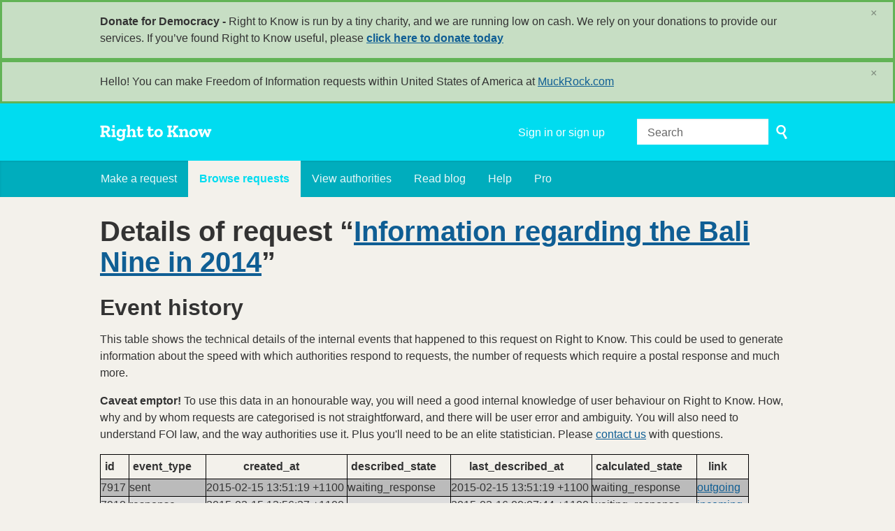

--- FILE ---
content_type: text/html; charset=utf-8
request_url: https://www.righttoknow.org.au/details/request/information_regarding_the_bali_n
body_size: 5234
content:
<!DOCTYPE html>
<html lang="en" class="no-js">
  <head>
    <meta charset="utf-8">
    <meta name="csrf-param" content="authenticity_token" />
<meta name="csrf-token" />

    <title>
        Details of request &ldquo;Information regarding the Bali Nine in 2014&rdquo; - Right to Know
    </title>

    <link rel="shortcut icon" type="image/x-icon" href="/assets/favicon-9911923b79ef3110bc97eb93cb6f703cfe348dd298bed3164be928426ee297aa.ico" />


      <!--[if LTE IE 7]>
<link rel="stylesheet" media="all" href="/assets/responsive/application-lte-ie7-2e745d6d1c5b9da95ac6b4020e8f9003d9dfca28cba59cc45b3bbded4b397872.css" title="Main" />
<![endif]-->

<!--[if IE 8]>
<link rel="stylesheet" media="all" href="/assets/responsive/application-ie8-fd26ce18e571ddcc0c9944c44d8c04bb295fb764c22325865280e7b667c8117a.css" title="Main" />
<![endif]-->

<!--[if IE 8]>
<link rel="stylesheet" media="all" href="/assets/responsive/application-ie8-fd26ce18e571ddcc0c9944c44d8c04bb295fb764c22325865280e7b667c8117a.css" title="Main" />
<![endif]-->

<!--[if GT IE 8]><!-->
<link rel="stylesheet" media="all" href="/assets/responsive/application-f2aba6867785b5dd4ed8d4e0c915b02707333c9f3a0429fcbe452a17fab40df6.css" title="Main" />
<!--<![endif]-->

  <link rel="stylesheet" media="print" href="/assets/responsive/print-f382691f6b7273571ffb7f402fe142b58891fec1e115fe46abdd8e80a3c064cc.css" />



    <meta name="viewport" content="width=device-width, initial-scale=1.0" />
    
<meta property="og:site_name" content="Right to Know" />

  <meta property="og:title" content="Details of request &ldquo;Information regarding the Bali Nine in 2014&rdquo;" />
  <meta property="og:type" content="article" />



<meta property="og:image" content="https://www.righttoknow.org.au/assets/logo-opengraph-a2b4e6d0abab52b292b71d8d829caebc16101924522f52ee0f84bb9af34aa2b0.png" />
<meta property="og:url" content="https://www.righttoknow.org.au/details/request/information_regarding_the_bali_n" />
<meta property="og:image:width" content="1200" />
<meta property="og:image:height" content="630" />
<meta name="twitter:card" content="summary_large_image">

    <link rel="apple-touch-icon" sizes="180x180" href="/assets/favicon/apple-touch-icon-d6b1a806faa72e14d354869672329f0e93486032b1e97d6bb368f34fb58a0833.png">
<link rel="icon" type="image/png" sizes="32x32" href="/assets/favicon/favicon-32x32-d253db94f32da883650f19c436b56408723e420d1cb29aa1f179a5bc85b83fc9.png">
<link rel="icon" type="image/png" sizes="16x16" href="/assets/favicon/favicon-16x16-3b2d87de883b8fc13b20462632a5d7070322431db7146afee4d2ec87d40abbd3.png">
<link rel="manifest" href="/assets/favicon/manifest-ecd116a11dc6e8a8a630c8d72c253571f01dc90215c20a02c512c202418b4a92.json">
<script defer data-domain="righttoknow.org.au" src="https://plausible.io/js/script.outbound-links.js"></script>
<script>window.plausible = window.plausible || function() { (window.plausible.q = window.plausible.q || []).push(arguments) }</script>

    <!-- Replace the html tag's no-js class with js -->
    <script>
      (function(H){
        H.className = H.className.replace(/\bno-js\b/,'js-loaded')
      })(document.documentElement);
    </script>
    
  </head>
  <body class=" ">
    <div class="entirebody">

    <a href="#content" class="show-with-keyboard-focus-only skip-to-link" tabindex="0">Skip to content</a>
      <!-- begin popups -->
        <div class="popup popup--popup popup--standard" role="alert" id="standard-popup">
  <div class="row">
    <div class="popup__content">
      <strong>Donate for Democracy - </strong>
      Right to Know is run by a tiny charity, and we are running low on cash. We rely on your donations to provide our services. If you’ve found Right to Know useful, please <b><a href="https://donate.oaf.org.au">click here to donate today</a></b>
      <a class="popup__close js-popup__close" aria-label="Close" data-remote="true" rel="nofollow" data-method="delete" href="/announcements/12">
        <span aria-hidden="true">&times;</span>
</a>    </div>
  </div>
</div>

        <div id="country-message">
        </div>
      <!-- end popups -->

      <div class="only-show-for-print">
  <p class="print-information">Printed from https://www.righttoknow.org.au/details/request/information_regarding_the_bali_n on January 19, 2026 13:22</p>
</div>
<div id="banner" class="banner " role="banner">
  <div id="banner_inner" class="banner_inner">
    <div id="banner_content" class="banner_content">
      <div class="banner_site-title">
        <h1><a id="logo" class="site-title__logo" href="/">Right to Know</a></h1>
      </div>

      <div class="rsp_menu_button">
        <a href="#banner" class="open"> <i class="icon-menu"></i> Menu </a>
        <a href="#" class="close"> <i class="icon-menu"></i> Close </a>
      </div>

      <div id="user_locale_switcher" class="locale-list">
  </div>
        <div id="logged_in_bar" class="logged_in_bar account-link-menu-item">
  <a class="sign_in_link" href="/profile/sign_in?r=%2Fdetails%2Frequest%2Finformation_regarding_the_bali_n">Sign in or sign up</a>
</div>

      <div id="navigation_search" class="navigation_search">
        <form id="navigation_search_form" class="navigation_search_form" method="get" action="/search" role="search">
          <label class="visually-hidden" for="navigation_search_button">
            Search
          </label>
          <input type="search" name="query" id="navigation_search_button" class="navigation_search_button" placeholder="Search" title="type your search term here" />
          <button type="submit">
            <span class="visually-hidden">
              Submit Search
            </span>
          </button>
        </form>
      </div>
    </div>

    <div id="topnav" class="topnav ">
  <ul id="navigation" class="navigation" role="navigation">

      <li class="">
  <a id="make-request-link" href="/select_authority">Make a request</a>
</li>

<li class="selected">
  <a href="/list/successful">Browse requests</a>
</li>

<li class="">
  <a href="/body/list/all">View authorities</a>
</li>

  <li class=""><a href="/blog">Read blog</a></li>

<li class="">
  <a href="/help/about">Help</a>
</li>

<li class="">
  <a href="/pro">Pro</a>
</li>

  </ul>
</div>

  </div>
</div>



      <div id="wrapper">
        <div id="content" role="main">

          <div id="request_details" class="controller_request">
            
<h1>
  Details of request &ldquo;<a href="/request/information_regarding_the_bali_n">Information regarding the Bali Nine in 2014</a>&rdquo;
</h1>

<h2>Event history</h2>

<p>This table shows the technical details of the internal events that happened to this request on Right to Know. This could be used to generate information about the speed with which authorities respond to requests, the number of requests which require a postal response and much more.
</p>

<p><strong>Caveat emptor!</strong> To use this data in an honourable way, you will need a good internal knowledge of user behaviour on Right to Know. How, why and by whom requests are categorised is not straightforward, and there will be user error and ambiguity. You will also need to understand FOI law, and the way authorities use it. Plus you'll need to be an elite statistician.  Please <a href="/help/contact">contact us</a> with questions.
</p>


<table>
  <thead>
  <tr scope="col">
    <th>id</th>
    <th>event_type</th>
    <th>created_at</th>
    <th>described_state</th>
    <th>last_described_at</th>
    <th>calculated_state</th>
  <th scope="col">link</th>
  </tr>
  </thead>

    <tr class="odd">
      <td data-label="id">
        7917&nbsp;
      </td>
      <td data-label="event_type">
        sent&nbsp;
      </td>
      <td data-label="created_at">
        2015-02-15 13:51:19 +1100&nbsp;
      </td>
      <td data-label="described_state">
        waiting_response&nbsp;
      </td>
      <td data-label="last_described_at">
        2015-02-15 13:51:19 +1100&nbsp;
      </td>
      <td data-label="calculated_state">
        waiting_response&nbsp;
      </td>
    <td data-label="link">
      <a href="/request/information_regarding_the_bali_n#outgoing-2048">outgoing</a>
    &nbsp;
    </td>
    </tr>
    <tr class="even">
      <td data-label="id">
        7918&nbsp;
      </td>
      <td data-label="event_type">
        response&nbsp;
      </td>
      <td data-label="created_at">
        2015-02-15 13:56:27 +1100&nbsp;
      </td>
      <td data-label="described_state">
        &nbsp;
      </td>
      <td data-label="last_described_at">
        2015-02-16 00:07:44 +1100&nbsp;
      </td>
      <td data-label="calculated_state">
        waiting_response&nbsp;
      </td>
    <td data-label="link">
      <a href="/request/information_regarding_the_bali_n#incoming-3090">incoming</a>
    &nbsp;
    </td>
    </tr>
    <tr class="odd">
      <td data-label="id">
        7923&nbsp;
      </td>
      <td data-label="event_type">
        comment&nbsp;
      </td>
      <td data-label="created_at">
        2015-02-15 18:19:20 +1100&nbsp;
      </td>
      <td data-label="described_state">
        &nbsp;
      </td>
      <td data-label="last_described_at">
        &nbsp;
      </td>
      <td data-label="calculated_state">
        &nbsp;
      </td>
    <td data-label="link">
    &nbsp;
    </td>
    </tr>
    <tr class="even">
      <td data-label="id">
        7934&nbsp;
      </td>
      <td data-label="event_type">
        status_update&nbsp;
      </td>
      <td data-label="created_at">
        2015-02-16 00:07:43 +1100&nbsp;
      </td>
      <td data-label="described_state">
        waiting_response&nbsp;
      </td>
      <td data-label="last_described_at">
        2015-02-16 00:07:44 +1100&nbsp;
      </td>
      <td data-label="calculated_state">
        waiting_response&nbsp;
      </td>
    <td data-label="link">
    &nbsp;
    </td>
    </tr>
    <tr class="odd">
      <td data-label="id">
        8094&nbsp;
      </td>
      <td data-label="event_type">
        response&nbsp;
      </td>
      <td data-label="created_at">
        2015-02-23 14:13:21 +1100&nbsp;
      </td>
      <td data-label="described_state">
        &nbsp;
      </td>
      <td data-label="last_described_at">
        2015-02-23 15:46:18 +1100&nbsp;
      </td>
      <td data-label="calculated_state">
        waiting_response&nbsp;
      </td>
    <td data-label="link">
      <a href="/request/information_regarding_the_bali_n#incoming-3133">incoming</a>
    &nbsp;
    </td>
    </tr>
    <tr class="even">
      <td data-label="id">
        8108&nbsp;
      </td>
      <td data-label="event_type">
        status_update&nbsp;
      </td>
      <td data-label="created_at">
        2015-02-23 15:46:18 +1100&nbsp;
      </td>
      <td data-label="described_state">
        waiting_response&nbsp;
      </td>
      <td data-label="last_described_at">
        2015-02-23 15:46:18 +1100&nbsp;
      </td>
      <td data-label="calculated_state">
        waiting_response&nbsp;
      </td>
    <td data-label="link">
    &nbsp;
    </td>
    </tr>
    <tr class="odd">
      <td data-label="id">
        8293&nbsp;
      </td>
      <td data-label="event_type">
        response&nbsp;
      </td>
      <td data-label="created_at">
        2015-03-03 11:03:55 +1100&nbsp;
      </td>
      <td data-label="described_state">
        &nbsp;
      </td>
      <td data-label="last_described_at">
        &nbsp;
      </td>
      <td data-label="calculated_state">
        &nbsp;
      </td>
    <td data-label="link">
      <a href="/request/information_regarding_the_bali_n#incoming-3206">incoming</a>
    &nbsp;
    </td>
    </tr>
    <tr class="even">
      <td data-label="id">
        8295&nbsp;
      </td>
      <td data-label="event_type">
        comment&nbsp;
      </td>
      <td data-label="created_at">
        2015-03-03 11:54:29 +1100&nbsp;
      </td>
      <td data-label="described_state">
        &nbsp;
      </td>
      <td data-label="last_described_at">
        &nbsp;
      </td>
      <td data-label="calculated_state">
        &nbsp;
      </td>
    <td data-label="link">
    &nbsp;
    </td>
    </tr>
    <tr class="odd">
      <td data-label="id">
        8543&nbsp;
      </td>
      <td data-label="event_type">
        response&nbsp;
      </td>
      <td data-label="created_at">
        2015-03-12 18:01:33 +1100&nbsp;
      </td>
      <td data-label="described_state">
        &nbsp;
      </td>
      <td data-label="last_described_at">
        2015-03-12 22:28:53 +1100&nbsp;
      </td>
      <td data-label="calculated_state">
        waiting_clarification&nbsp;
      </td>
    <td data-label="link">
      <a href="/request/information_regarding_the_bali_n#incoming-3303">incoming</a>
    &nbsp;
    </td>
    </tr>
    <tr class="even">
      <td data-label="id">
        8549&nbsp;
      </td>
      <td data-label="event_type">
        status_update&nbsp;
      </td>
      <td data-label="created_at">
        2015-03-12 22:28:53 +1100&nbsp;
      </td>
      <td data-label="described_state">
        waiting_clarification&nbsp;
      </td>
      <td data-label="last_described_at">
        2015-03-12 22:28:53 +1100&nbsp;
      </td>
      <td data-label="calculated_state">
        waiting_clarification&nbsp;
      </td>
    <td data-label="link">
    &nbsp;
    </td>
    </tr>
    <tr class="odd">
      <td data-label="id">
        8550&nbsp;
      </td>
      <td data-label="event_type">
        comment&nbsp;
      </td>
      <td data-label="created_at">
        2015-03-12 22:29:35 +1100&nbsp;
      </td>
      <td data-label="described_state">
        &nbsp;
      </td>
      <td data-label="last_described_at">
        &nbsp;
      </td>
      <td data-label="calculated_state">
        &nbsp;
      </td>
    <td data-label="link">
    &nbsp;
    </td>
    </tr>
    <tr class="even">
      <td data-label="id">
        8551&nbsp;
      </td>
      <td data-label="event_type">
        edit_comment&nbsp;
      </td>
      <td data-label="created_at">
        2015-03-12 22:30:00 +1100&nbsp;
      </td>
      <td data-label="described_state">
        &nbsp;
      </td>
      <td data-label="last_described_at">
        &nbsp;
      </td>
      <td data-label="calculated_state">
        &nbsp;
      </td>
    <td data-label="link">
    &nbsp;
    </td>
    </tr>
    <tr class="odd">
      <td data-label="id">
        9209&nbsp;
      </td>
      <td data-label="event_type">
        response&nbsp;
      </td>
      <td data-label="created_at">
        2015-05-01 16:35:19 +1000&nbsp;
      </td>
      <td data-label="described_state">
        &nbsp;
      </td>
      <td data-label="last_described_at">
        2015-07-27 15:47:55 +1000&nbsp;
      </td>
      <td data-label="calculated_state">
        user_withdrawn&nbsp;
      </td>
    <td data-label="link">
      <a href="/request/information_regarding_the_bali_n#incoming-3551">incoming</a>
    &nbsp;
    </td>
    </tr>
    <tr class="even">
      <td data-label="id">
        9840&nbsp;
      </td>
      <td data-label="event_type">
        edit&nbsp;
      </td>
      <td data-label="created_at">
        2015-07-27 15:47:55 +1000&nbsp;
      </td>
      <td data-label="described_state">
        user_withdrawn&nbsp;
      </td>
      <td data-label="last_described_at">
        2015-07-27 15:47:55 +1000&nbsp;
      </td>
      <td data-label="calculated_state">
        user_withdrawn&nbsp;
      </td>
    <td data-label="link">
    &nbsp;
    </td>
    </tr>
</table>

<p>
Here <strong>described</strong> means when a user selected a status for the request, and the most recent event had its status updated to that value. <strong>calculated</strong> is then inferred by Right to Know for intermediate events, which weren't given an explicit description by a user. See the <a href="/advancedsearch">search tips</a> for description of the states.
</p>

<p>
You can get this page in computer-readable format as part of the <a href="/request/information_regarding_the_bali_n.json">main JSON page</a> for the request. See the <a href="/help/api">API documentation</a>.
</p>

          </div>
          <div style="clear:both"></div>
        </div>
      </div>

      <div class="oaf-footer" role="contentinfo">
    <div class="row">

        <div class="col-sm-5">
            <h2 class="oaf-footer__site-name">Right to Know</h2>
            <div class="oaf-footer__site-description">
                <p>A site to help anyone submit a Freedom of Information request. Right to Know also publishes and archives requests and responses, building a massive archive of information.</p>
                <p>Powered by <a href="/help/alaveteli">Alaveteli</a>.</p>
            </div>
        </div>

        <div class="col-sm-4">
            <nav class="oaf-footer__links">
                <ul>
                    <li role="presentation"><a href="/select_authority">Make a request</a></li>
                    <li role="presentation"><a href="/list/successful">Browse requests</a></li>
                    <li role="presentation"><a href="/body/list/all">View authorities</a></li>
                      <li role="presentation"><a href="/pro">Journalist?</a></li>
                      <li role="presentation"><a href="/pro/pages/legal">Pro Terms</a></li>
                </ul>
                <ul>
                    <li role="presentation"><a href="/help">Help</a></li>
                    <li role="presentation"><a href="/help/house_rules">House Rules</a></li>
                    <li role="presentation"><a href="/help/contact">Contact us</a></li>
                    <li role="presentation"><a href="/help/privacy">Privacy</a></li>
                    <li role="presentation"><a href="/help/api">API</a></li>
                </ul>
            </nav>
        </div>

        <div class="col-sm-3">
            <div class="oaf-footer__donate">
                <p>Your donations keep this site and others like it running</p>
                <a href="https://www.oaf.org.au/donate/" class="oaf-footer__donate__button">Donate now</a>
            </div>
        </div>
    </div>
    <hr class="oaf-footer__divider" role="presentation">
    <div class="row">
        <div class="col-sm-5">
            <div class="oaf-footer__orgs">
                <p class="oaf-footer__org">
                    Built by
                    <a href="https://www.oaf.org.au/" class="oaf-footer__org__logo oaf-footer__org__logo--oaf">OpenAustralia Foundation</a>
                </p>
            </div>
        </div>

        <div class="col-sm-4">
            <div class="oaf-footer__legal">
                <p>
                    <a href="https://www.oaf.org.au/">OpenAustralia Foundation</a> is a public digital online library.
                    We are a <a href="https://www.acnc.gov.au/charity/55c2c06e21ac71e9359a0590b9fc100e">registered charity</a> in Australia - company limited by guarantee.
                    ABN&nbsp;<a href="https://www.abr.business.gov.au/ABN/View/24138089942">24&nbsp;138&nbsp;089&nbsp;942</a>.
                </p>
                <p>
                  We acknowledge the traditional owners of the land now known as Australia.
                We pay our respects to their elders past, present and emerging.
                </p>
            </div>
        </div>

        <div class="col-sm-3">
            <ul class="oaf-footer__badges">
                <li role="presentation"><a href="https://github.com/openaustralia/righttoknow/" class="oaf-footer__badge oaf-footer__badge--github">Github</a></li>
            </ul>
        </div>

    </div>
</div>

    </div>

    

    <script src="/assets/application-808d6835cf38e1acef25a3d5407109cef5b69a44ff42a8cecb5d0296993d2f07.js"></script>

    

    
<script src="/assets/personal_message_toggler-bb83a2687b6d30cf3e168bb66ce9a9dce9aa3448ead364b0e50c61ddff467a76.js"></script>


    <a href="#content" class="show-with-keyboard-focus-only skip-to-link">
      Back to content
    </a>
  </body>
</html>
